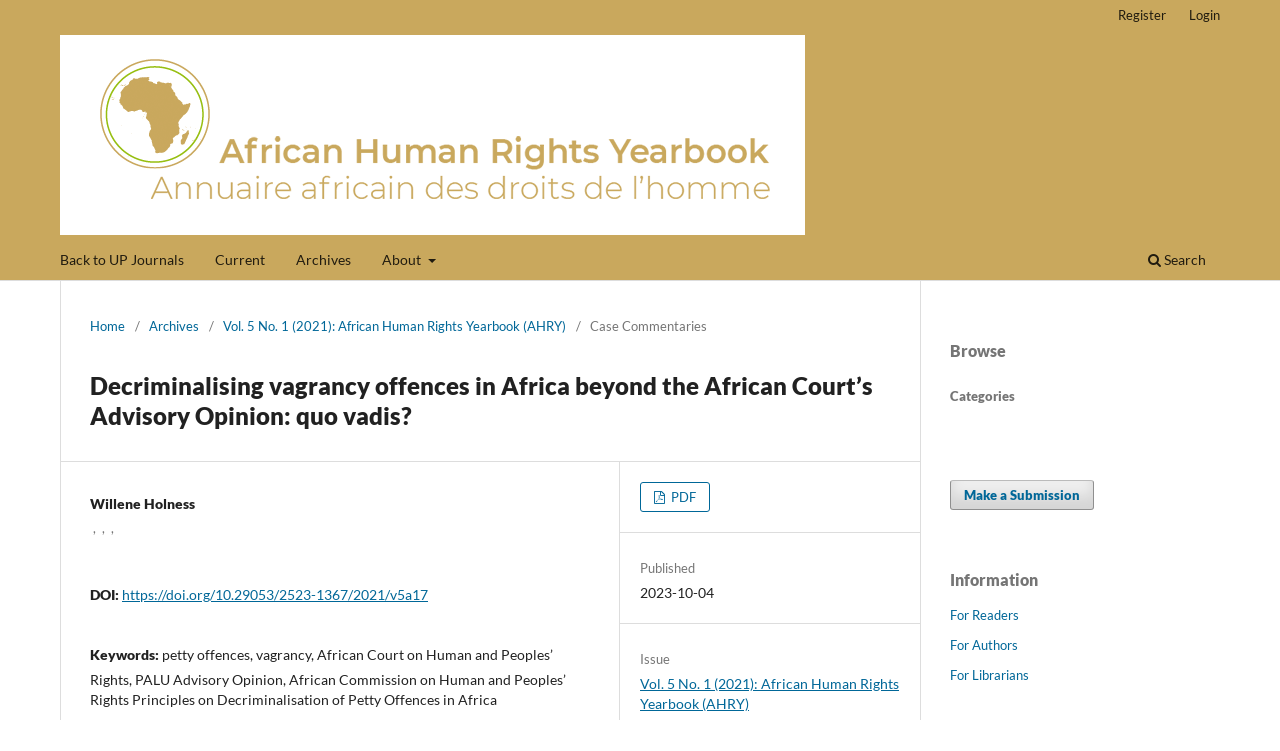

--- FILE ---
content_type: text/html; charset=utf-8
request_url: https://upjournals.up.ac.za/index.php/ahry/article/view/4779
body_size: 32852
content:
<!DOCTYPE html>
<html lang="en" xml:lang="en">
<head>
	<meta charset="utf-8">
	<meta name="viewport" content="width=device-width, initial-scale=1.0">
	<title>
		Decriminalising vagrancy offences in Africa beyond the African Court’s Advisory Opinion: quo vadis? 
							| African Human Rights Yearbook / Annuaire Africain des Droits de l’Homme
			</title>

	
<meta name="generator" content="Open Journal Systems 3.5.0.1" />
<link rel="schema.DC" href="http://purl.org/dc/elements/1.1/" />
<meta name="DC.Creator.PersonalName" content="Willene Holness"/>
<meta name="DC.Date.created" scheme="ISO8601" content="2023-10-04"/>
<meta name="DC.Date.dateSubmitted" scheme="ISO8601" content="2023-09-18"/>
<meta name="DC.Date.issued" scheme="ISO8601" content="2023-10-04"/>
<meta name="DC.Date.modified" scheme="ISO8601" content="2023-10-04"/>
<meta name="DC.Description" xml:lang="en" content="The African Court on Human and Peoples’ Rights (African Court) advisory opinion in Pan African Lawyers Union on the compatibility of vagrancy laws with the African Charter on Human and Peoples’ Rights and other human rights instruments in Africa (PALU opinion) 1/2018 recommends that states amend or repeal vagrancy offences that criminalise the life-sustaining activities of many persons targeted by these laws. The Court’s main opinion is that states’ national laws and by-lawscontaining vagrancy offences are vague, overly broad and ambiguous, conferring broad discretion on the police for their enforcement and targets people in terms of their status, not their conduct. These laws violate articles 2, 3, 5, 6, 7, 12 and 18 of the African Charter on Human and Peoples’ Rights; articles 3 and 17 of the African Charter on the Rights and Welfare of theChild; and article 24 of the Protocol to the African Charter on the Rights of Women in Africa. The main opinion insufficiently addresses the colonial root of vagrancy. A separate concurring opinion elaborates on the margin of appreciation and good faith principle that allow states to formulate contextspecific answers to amend and repeal vagrancy offences. This article identifies the impact of the COVID-19 pandemic on petty offences enforcement and draws lessons from litigation such as Gwanda v The State and interventions from national human rights institutions such as the South African Human Rights Commission; as well as guidance from the African Commission on Human and Peoples’ Rights Principles on Decriminalisation of Petty Offences in Africa (2017). It is argued that specific institutional and non-material interventions are needed to bring the systemic change required, in tandem with the banning of vagrancy offences, for cities that promote inclusion and sustainable development for all."/>
<meta name="DC.Description" xml:lang="fr" content="Avis consultatif de la Cour africaine des droits de l’homme et des peuples, (Cour africaine) dans: l’Union panafricaine des avocats sur la convenance des lois sur le vagabondage avec la Charte africaine des droits de l’homme et des peuples etd’autres instruments des droits de l’homme en Afrique (avis de l’UPA) 001/2018, recommande que les États modifient ou abrogent les infractions de vagabondage qui criminalisent les activités de survie de nombreuses personnes ciblées par ces lois. L’opinion principale de l’Cour africaine) constate que les lois et les règlementations nationales des États contenant des infractions de vagabondage sont vagues, trop larges et ambigus, conférant un large pouvoir discrétionnaire à la police pour leur application et ciblent les personnes en fonction de leur statut, et non de leur conduite. Ces lois violent les articles 2, 3, 5, 6, 7, 12 et 18 de la Charte africaine des droits de l’homme et des peuples; les articles 3 et 17 de la Charte africaine des droits et du bienêtre de l’enfant, ainsi que l’article 24 du Protocole à la Charte africaine des droits de l’homme et des peuples relatif aux droits de la femme en Afrique. L’opinion principale aborde insuffisamment le lien colonial du vagabondage. L’opinion concordante séparée donne des précisions sur la marge d’appréciation et le principe de bonne foi qui permettent aux États de formuler des réponses spécifiques au contexte pour modifier et abroger les infractions de vagabondage. Cet article identifie l’impact de la pandémie de COVID-19 sur l’application des infractions mineures et tire des enseignements de litiges tels que Gwanda contre l’état (Gwanda v The State) et des interventions d’institutions nationales des droits de l’homme telles que laCommission sud-africaine des droits de l’homme; ainsi que des orientations de la Commission africaine des principes des droits de l’homme et des peuples sur la dépénalisation des délits mineurs en Afrique (2017). Il est avancé que des interventions spécifiques à impact institutionnel et non matériel sont nécessaires pour apporter le changement systémique requis, en tandem avec l’interdiction des délits devagabondage, pour les villes qui promeuvent l’inclusion et le développement durablepour tous"/>
<meta name="DC.Format" scheme="IMT" content="application/pdf"/>
<meta name="DC.Identifier" content="4779"/>
<meta name="DC.Identifier.DOI" content="10.29053/2523-1367/2021/v5a17"/>
<meta name="DC.Identifier.URI" content="https://upjournals.up.ac.za/index.php/ahry/article/view/4779"/>
<meta name="DC.Language" scheme="rfc5646" content="en"/>
<meta name="DC.Rights" content="Copyright (c) 2023 African Human Rights Yearbook "/>
<meta name="DC.Source" content="African Human Rights Yearbook / Annuaire Africain des Droits de l’Homme"/>
<meta name="DC.Source.ISSN" content="2523-1367"/>
<meta name="DC.Source.Issue" content="1"/>
<meta name="DC.Source.Volume" content="5"/>
<meta name="DC.Source.URI" content="https://upjournals.up.ac.za/index.php/ahry/ahry"/>
<meta name="DC.Subject" xml:lang="en" content="petty offences"/>
<meta name="DC.Subject" xml:lang="en" content="vagrancy"/>
<meta name="DC.Subject" xml:lang="en" content="African Court on Human and Peoples’ Rights"/>
<meta name="DC.Subject" xml:lang="en" content="PALU Advisory Opinion"/>
<meta name="DC.Subject" xml:lang="en" content="African Commission on Human and Peoples’ Rights Principles on Decriminalisation of Petty Offences in Africa"/>
<meta name="DC.Title" content="Decriminalising vagrancy offences in Africa beyond the African Court’s Advisory Opinion: quo vadis? "/>
<meta name="DC.Title.Alternative" xml:lang="fr" content="Dépénalisation des délits de vagabondage en Afrique au-delà de l’Avis consultatif de la Cour africaine: quo vadis?"/>
<meta name="DC.Type" content="Text.Serial.Journal"/>
<meta name="DC.Type.articleType" content="Case Commentaries"/>
<meta name="gs_meta_revision" content="1.1"/>
<meta name="citation_journal_title" content="African Human Rights Yearbook / Annuaire Africain des Droits de l’Homme"/>
<meta name="citation_journal_abbrev" content="AHRY"/>
<meta name="citation_issn" content="2523-1367"/> 
<meta name="citation_author" content="Willene Holness"/>
<meta name="citation_author_institution" content=""/>
<meta name="citation_author_institution" content=""/>
<meta name="citation_author_institution" content=""/>
<meta name="citation_author_institution" content=""/>
<meta name="citation_title" content="Decriminalising vagrancy offences in Africa beyond the African Court’s Advisory Opinion: quo vadis? "/>
<meta name="citation_language" content="en"/>
<meta name="citation_date" content="2021"/>
<meta name="citation_volume" content="5"/>
<meta name="citation_issue" content="1"/>
<meta name="citation_doi" content="10.29053/2523-1367/2021/v5a17"/>
<meta name="citation_abstract_html_url" content="https://upjournals.up.ac.za/index.php/ahry/article/view/4779"/>
<meta name="citation_abstract" xml:lang="en" content="The African Court on Human and Peoples’ Rights (African Court) advisory opinion in Pan African Lawyers Union on the compatibility of vagrancy laws with the African Charter on Human and Peoples’ Rights and other human rights instruments in Africa (PALU opinion) 1/2018 recommends that states amend or repeal vagrancy offences that criminalise the life-sustaining activities of many persons targeted by these laws. The Court’s main opinion is that states’ national laws and by-lawscontaining vagrancy offences are vague, overly broad and ambiguous, conferring broad discretion on the police for their enforcement and targets people in terms of their status, not their conduct. These laws violate articles 2, 3, 5, 6, 7, 12 and 18 of the African Charter on Human and Peoples’ Rights; articles 3 and 17 of the African Charter on the Rights and Welfare of theChild; and article 24 of the Protocol to the African Charter on the Rights of Women in Africa. The main opinion insufficiently addresses the colonial root of vagrancy. A separate concurring opinion elaborates on the margin of appreciation and good faith principle that allow states to formulate contextspecific answers to amend and repeal vagrancy offences. This article identifies the impact of the COVID-19 pandemic on petty offences enforcement and draws lessons from litigation such as Gwanda v The State and interventions from national human rights institutions such as the South African Human Rights Commission; as well as guidance from the African Commission on Human and Peoples’ Rights Principles on Decriminalisation of Petty Offences in Africa (2017). It is argued that specific institutional and non-material interventions are needed to bring the systemic change required, in tandem with the banning of vagrancy offences, for cities that promote inclusion and sustainable development for all."/>
<meta name="citation_keywords" xml:lang="en" content="petty offences"/>
<meta name="citation_keywords" xml:lang="en" content="vagrancy"/>
<meta name="citation_keywords" xml:lang="en" content="African Court on Human and Peoples’ Rights"/>
<meta name="citation_keywords" xml:lang="en" content="PALU Advisory Opinion"/>
<meta name="citation_keywords" xml:lang="en" content="African Commission on Human and Peoples’ Rights Principles on Decriminalisation of Petty Offences in Africa"/>
<meta name="citation_pdf_url" content="https://upjournals.up.ac.za/index.php/ahry/article/download/4779/3990"/>
	<link rel="stylesheet" href="https://upjournals.up.ac.za/index.php/ahry/$$$call$$$/page/page/css?name=stylesheet" type="text/css" /><link rel="stylesheet" href="https://upjournals.up.ac.za/index.php/ahry/$$$call$$$/page/page/css?name=font" type="text/css" /><link rel="stylesheet" href="https://upjournals.up.ac.za/lib/pkp/styles/fontawesome/fontawesome.css?v=3.5.0.1" type="text/css" /><link rel="stylesheet" href="https://upjournals.up.ac.za/plugins/themes/default/js/lib/swiper/swiper-bundle.min.css?v=3.5.0.1" type="text/css" /><link rel="stylesheet" href="https://upjournals.up.ac.za/public/site/styleSheet.css?v=3.5.0.1" type="text/css" /><link rel="stylesheet" href="https://upjournals.up.ac.za/plugins/generic/citationStyleLanguage/css/citationStyleLanguagePlugin.css?v=3.5.0.1" type="text/css" />
</head>
<body class="pkp_page_article pkp_op_view has_site_logo" dir="ltr">

	<div class="pkp_structure_page">

				<header class="pkp_structure_head" id="headerNavigationContainer" role="banner">
						 <nav class="cmp_skip_to_content" aria-label="Jump to content links">
	<a href="#pkp_content_main">Skip to main content</a>
	<a href="#siteNav">Skip to main navigation menu</a>
		<a href="#pkp_content_footer">Skip to site footer</a>
</nav>

			<div class="pkp_head_wrapper">

				<div class="pkp_site_name_wrapper">
					<button class="pkp_site_nav_toggle">
						<span>Open Menu</span>
					</button>
										<div class="pkp_site_name">
																<a href="						https://upjournals.up.ac.za/index.php/ahry/index
					" class="is_img">
							<img src="https://upjournals.up.ac.za/public/journals/18/pageHeaderLogoImage_en_US.png" width="745" height="200" alt="AHRY" />
						</a>
										</div>
				</div>

				
				<nav class="pkp_site_nav_menu" aria-label="Site Navigation">
					<a id="siteNav"></a>
					<div class="pkp_navigation_primary_row">
						<div class="pkp_navigation_primary_wrapper">
																				<ul id="navigationPrimary" class="pkp_navigation_primary pkp_nav_list">
								<li class="">
				<a href="https://upjournals.up.ac.za/">
					Back to UP Journals
				</a>
							</li>
								<li class="">
				<a href="https://upjournals.up.ac.za/index.php/ahry/issue/current">
					Current
				</a>
							</li>
								<li class="">
				<a href="https://upjournals.up.ac.za/index.php/ahry/issue/archive">
					Archives
				</a>
							</li>
															<li class="">
				<a href="https://upjournals.up.ac.za/index.php/ahry/about">
					About
				</a>
									<ul>
																					<li class="">
									<a href="https://upjournals.up.ac.za/index.php/ahry/about">
										About the Journal
									</a>
								</li>
																												<li class="">
									<a href="https://upjournals.up.ac.za/index.php/ahry/Editorial-Team">
										Editorial Team
									</a>
								</li>
																												<li class="">
									<a href="https://upjournals.up.ac.za/index.php/ahry/papers">
										Call for Papers
									</a>
								</li>
																												<li class="">
									<a href="https://upjournals.up.ac.za/index.php/ahry/requirements">
										Requirement for submissions
									</a>
								</li>
																												<li class="">
									<a href="https://upjournals.up.ac.za/index.php/ahry/board">
										International Advisory Board
									</a>
								</li>
																												<li class="">
									<a href="https://upjournals.up.ac.za/index.php/ahry/open">
										Open Access Policy
									</a>
								</li>
																												<li class="">
									<a href="https://upjournals.up.ac.za/index.php/ahry/about/submissions">
										Submissions
									</a>
								</li>
																												<li class="">
									<a href="https://upjournals.up.ac.za/index.php/ahry/about/privacy">
										Privacy Statement
									</a>
								</li>
																												<li class="">
									<a href="https://upjournals.up.ac.za/index.php/ahry/order">
										Order Details
									</a>
								</li>
																												<li class="">
									<a href="https://upjournals.up.ac.za/index.php/ahry/about/contact">
										Contact
									</a>
								</li>
																		</ul>
							</li>
			</ul>

				

																						<div class="pkp_navigation_search_wrapper">
									<a href="https://upjournals.up.ac.za/index.php/ahry/search" class="pkp_search pkp_search_desktop">
										<span class="fa fa-search" aria-hidden="true"></span>
										Search
									</a>
								</div>
													</div>
					</div>
					<div class="pkp_navigation_user_wrapper" id="navigationUserWrapper">
							<ul id="navigationUser" class="pkp_navigation_user pkp_nav_list">
								<li class="profile">
				<a href="https://upjournals.up.ac.za/index.php/ahry/user/register">
					Register
				</a>
							</li>
								<li class="profile">
				<a href="https://upjournals.up.ac.za/index.php/ahry/login">
					Login
				</a>
							</li>
										</ul>

					</div>
				</nav>
			</div><!-- .pkp_head_wrapper -->
		</header><!-- .pkp_structure_head -->

						<div class="pkp_structure_content has_sidebar">
			<div class="pkp_structure_main" role="main">
				<a id="pkp_content_main"></a>

<div class="page page_article">
			<nav class="cmp_breadcrumbs" role="navigation" aria-label="You are here:">
	<ol>
		<li>
			<a href="https://upjournals.up.ac.za/index.php/ahry/index">
				Home
			</a>
			<span class="separator">/</span>
		</li>
		<li>
			<a href="https://upjournals.up.ac.za/index.php/ahry/issue/archive">
				Archives
			</a>
			<span class="separator">/</span>
		</li>
					<li>
				<a href="https://upjournals.up.ac.za/index.php/ahry/issue/view/321">
					Vol. 5 No. 1 (2021): African Human Rights Yearbook (AHRY)
				</a>
				<span class="separator">/</span>
			</li>
				<li class="current" aria-current="page">
			<span aria-current="page">
									Case Commentaries
							</span>
		</li>
	</ol>
</nav>
	
		  	 <article class="obj_article_details">

		
	<h1 class="page_title">
		Decriminalising vagrancy offences in Africa beyond the African Court’s Advisory Opinion: quo vadis? 
	</h1>

	
	<div class="row">
		<div class="main_entry">

							<section class="item authors">
					<h2 class="pkp_screen_reader">Authors</h2>
					<ul class="authors">
											<li>
							<span class="name">
								Willene Holness
							</span>
															<span class="affiliation">
																			<span></span>
																				, 																			<span></span>
																				, 																			<span></span>
																				, 																			<span></span>
																																					</span>
																																		</li>
										</ul>
				</section>
			
																	<section class="item doi">
					<h2 class="label">
												DOI: 
					</h2>
					<span class="value">
						<a href="https://doi.org/10.29053/2523-1367/2021/v5a17">
							https://doi.org/10.29053/2523-1367/2021/v5a17
						</a>
					</span>
				</section>
			

									<section class="item keywords">
				<h2 class="label">
										Keywords: 
				</h2>
				<span class="value">
											petty offences, 											vagrancy, 											African Court on Human and Peoples’ Rights, 											PALU Advisory Opinion, 											African Commission on Human and Peoples’ Rights Principles on Decriminalisation of Petty Offences in Africa									</span>
			</section>
			
										<section class="item abstract">
					<h2 class="label">Abstract</h2>
					<p>The African Court on Human and Peoples’ Rights (African Court) advisory opinion in Pan African Lawyers Union on the compatibility of vagrancy laws with the African Charter on Human and Peoples’ Rights and other human rights instruments in Africa (PALU opinion) 1/2018 recommends that states amend or repeal vagrancy offences that criminalise the life-sustaining activities of many persons targeted by these laws. The Court’s main opinion is that states’ national laws and by-laws<br>containing vagrancy offences are vague, overly broad and ambiguous, conferring broad discretion on the police for their enforcement and targets people in terms of their status, not their conduct. These laws violate articles 2, 3, 5, 6, 7, 12 and 18 of the African Charter on Human and Peoples’ Rights; articles 3 and 17 of the African Charter on the Rights and Welfare of the<br>Child; and article 24 of the Protocol to the African Charter on the Rights of Women in Africa. The main opinion insufficiently addresses the colonial root of vagrancy. A separate concurring opinion elaborates on the margin of appreciation and good faith principle that allow states to formulate contextspecific answers to amend and repeal vagrancy offences. This article identifies the impact of the COVID-19 pandemic on petty offences enforcement and draws lessons from litigation such as Gwanda v The State and interventions from national human rights institutions such as the South African Human Rights Commission; as well as guidance from the African Commission on Human and Peoples’ Rights Principles on Decriminalisation of Petty Offences in Africa (2017). It is argued that specific institutional and non-material interventions are needed to bring the systemic change required, in tandem with the banning of vagrancy offences, for cities that promote inclusion and sustainable development for all.</p>
				</section>
			
			

						
																			
						
		</div><!-- .main_entry -->

		<div class="entry_details">

						
										<div class="item galleys">
					<h2 class="pkp_screen_reader">
						Downloads
					</h2>
					<ul class="value galleys_links">
													<li>
								
	
													

<a class="obj_galley_link pdf" href="https://upjournals.up.ac.za/index.php/ahry/article/view/4779/3990">
		
	PDF

	</a>
							</li>
											</ul>
				</div>
						
						<div class="item published">
				<section class="sub_item">
					<h2 class="label">
						Published
					</h2>
					<div class="value">
																			<span>2023-10-04</span>
																	</div>
				</section>
							</div>
			
						
										<div class="item issue">

											<section class="sub_item">
							<h2 class="label">
								Issue
							</h2>
							<div class="value">
								<a class="title" href="https://upjournals.up.ac.za/index.php/ahry/issue/view/321">
									Vol. 5 No. 1 (2021): African Human Rights Yearbook (AHRY)
								</a>
							</div>
						</section>
					
											<section class="sub_item">
							<h2 class="label">
								Section
							</h2>
							<div class="value">
								Case Commentaries
							</div>
						</section>
					
									</div>
			
						
						
				<div class="item citation">
		<section class="sub_item citation_display">
			<h2 class="label">
				How to Cite
			</h2>
			<div class="value">
				<div id="citationOutput" role="region" aria-live="polite">
					<div class="csl-bib-body">
  <div class="csl-entry">Decriminalising vagrancy offences in Africa beyond the African Court’s Advisory Opinion: quo vadis? . (2023). <i>African Human Rights Yearbook Annuaire Africain Des Droits De l’Homme</i>, <i>5</i>(1). <a href="https://doi.org/10.29053/2523-1367/2021/v5a17">https://doi.org/10.29053/2523-1367/2021/v5a17</a></div>
</div>
				</div>
				<div class="citation_formats">
					<button class="citation_formats_button label" aria-controls="cslCitationFormats" aria-expanded="false" data-csl-dropdown="true">
						More Citation Formats
					</button>
					<div id="cslCitationFormats" class="citation_formats_list" aria-hidden="true">
						<ul class="citation_formats_styles">
															<li>
									<a
											rel="nofollow"
											aria-controls="citationOutput"
											href="https://upjournals.up.ac.za/index.php/ahry/citationstylelanguage/get/acm-sig-proceedings?submissionId=4779&amp;publicationId=4781&amp;issueId=321"
											data-load-citation
											data-json-href="https://upjournals.up.ac.za/index.php/ahry/citationstylelanguage/get/acm-sig-proceedings?submissionId=4779&amp;publicationId=4781&amp;issueId=321&amp;return=json"
									>
										ACM
									</a>
								</li>
															<li>
									<a
											rel="nofollow"
											aria-controls="citationOutput"
											href="https://upjournals.up.ac.za/index.php/ahry/citationstylelanguage/get/acs-nano?submissionId=4779&amp;publicationId=4781&amp;issueId=321"
											data-load-citation
											data-json-href="https://upjournals.up.ac.za/index.php/ahry/citationstylelanguage/get/acs-nano?submissionId=4779&amp;publicationId=4781&amp;issueId=321&amp;return=json"
									>
										ACS
									</a>
								</li>
															<li>
									<a
											rel="nofollow"
											aria-controls="citationOutput"
											href="https://upjournals.up.ac.za/index.php/ahry/citationstylelanguage/get/apa?submissionId=4779&amp;publicationId=4781&amp;issueId=321"
											data-load-citation
											data-json-href="https://upjournals.up.ac.za/index.php/ahry/citationstylelanguage/get/apa?submissionId=4779&amp;publicationId=4781&amp;issueId=321&amp;return=json"
									>
										APA
									</a>
								</li>
															<li>
									<a
											rel="nofollow"
											aria-controls="citationOutput"
											href="https://upjournals.up.ac.za/index.php/ahry/citationstylelanguage/get/associacao-brasileira-de-normas-tecnicas?submissionId=4779&amp;publicationId=4781&amp;issueId=321"
											data-load-citation
											data-json-href="https://upjournals.up.ac.za/index.php/ahry/citationstylelanguage/get/associacao-brasileira-de-normas-tecnicas?submissionId=4779&amp;publicationId=4781&amp;issueId=321&amp;return=json"
									>
										ABNT
									</a>
								</li>
															<li>
									<a
											rel="nofollow"
											aria-controls="citationOutput"
											href="https://upjournals.up.ac.za/index.php/ahry/citationstylelanguage/get/chicago-author-date?submissionId=4779&amp;publicationId=4781&amp;issueId=321"
											data-load-citation
											data-json-href="https://upjournals.up.ac.za/index.php/ahry/citationstylelanguage/get/chicago-author-date?submissionId=4779&amp;publicationId=4781&amp;issueId=321&amp;return=json"
									>
										Chicago
									</a>
								</li>
															<li>
									<a
											rel="nofollow"
											aria-controls="citationOutput"
											href="https://upjournals.up.ac.za/index.php/ahry/citationstylelanguage/get/harvard-cite-them-right?submissionId=4779&amp;publicationId=4781&amp;issueId=321"
											data-load-citation
											data-json-href="https://upjournals.up.ac.za/index.php/ahry/citationstylelanguage/get/harvard-cite-them-right?submissionId=4779&amp;publicationId=4781&amp;issueId=321&amp;return=json"
									>
										Harvard
									</a>
								</li>
															<li>
									<a
											rel="nofollow"
											aria-controls="citationOutput"
											href="https://upjournals.up.ac.za/index.php/ahry/citationstylelanguage/get/ieee?submissionId=4779&amp;publicationId=4781&amp;issueId=321"
											data-load-citation
											data-json-href="https://upjournals.up.ac.za/index.php/ahry/citationstylelanguage/get/ieee?submissionId=4779&amp;publicationId=4781&amp;issueId=321&amp;return=json"
									>
										IEEE
									</a>
								</li>
															<li>
									<a
											rel="nofollow"
											aria-controls="citationOutput"
											href="https://upjournals.up.ac.za/index.php/ahry/citationstylelanguage/get/modern-language-association?submissionId=4779&amp;publicationId=4781&amp;issueId=321"
											data-load-citation
											data-json-href="https://upjournals.up.ac.za/index.php/ahry/citationstylelanguage/get/modern-language-association?submissionId=4779&amp;publicationId=4781&amp;issueId=321&amp;return=json"
									>
										MLA
									</a>
								</li>
															<li>
									<a
											rel="nofollow"
											aria-controls="citationOutput"
											href="https://upjournals.up.ac.za/index.php/ahry/citationstylelanguage/get/turabian-fullnote-bibliography?submissionId=4779&amp;publicationId=4781&amp;issueId=321"
											data-load-citation
											data-json-href="https://upjournals.up.ac.za/index.php/ahry/citationstylelanguage/get/turabian-fullnote-bibliography?submissionId=4779&amp;publicationId=4781&amp;issueId=321&amp;return=json"
									>
										Turabian
									</a>
								</li>
															<li>
									<a
											rel="nofollow"
											aria-controls="citationOutput"
											href="https://upjournals.up.ac.za/index.php/ahry/citationstylelanguage/get/vancouver?submissionId=4779&amp;publicationId=4781&amp;issueId=321"
											data-load-citation
											data-json-href="https://upjournals.up.ac.za/index.php/ahry/citationstylelanguage/get/vancouver?submissionId=4779&amp;publicationId=4781&amp;issueId=321&amp;return=json"
									>
										Vancouver
									</a>
								</li>
															<li>
									<a
											rel="nofollow"
											aria-controls="citationOutput"
											href="https://upjournals.up.ac.za/index.php/ahry/citationstylelanguage/get/ama?submissionId=4779&amp;publicationId=4781&amp;issueId=321"
											data-load-citation
											data-json-href="https://upjournals.up.ac.za/index.php/ahry/citationstylelanguage/get/ama?submissionId=4779&amp;publicationId=4781&amp;issueId=321&amp;return=json"
									>
										AMA
									</a>
								</li>
													</ul>
													<div class="label">
								Download Citation
							</div>
							<ul class="citation_formats_styles">
																	<li>
										<a href="https://upjournals.up.ac.za/index.php/ahry/citationstylelanguage/download/ris?submissionId=4779&amp;publicationId=4781&amp;issueId=321">
											<span class="fa fa-download"></span>
											Endnote/Zotero/Mendeley (RIS)
										</a>
									</li>
																	<li>
										<a href="https://upjournals.up.ac.za/index.php/ahry/citationstylelanguage/download/bibtex?submissionId=4779&amp;publicationId=4781&amp;issueId=321">
											<span class="fa fa-download"></span>
											BibTeX
										</a>
									</li>
															</ul>
											</div>
				</div>
			</div>
		</section>
	</div>


		</div><!-- .entry_details -->
	</div><!-- .row -->

</article>

	

</div><!-- .page -->

	</div><!-- pkp_structure_main -->

									<div class="pkp_structure_sidebar left" role="complementary">
				<div class="pkp_block block_browse">
	<h2 class="title">
		Browse
	</h2>

	<nav class="content" role="navigation" aria-label="Browse">
		<ul>
							<li class="has_submenu">
					Categories
					<ul>
											</ul>
				</li>
					</ul>
	</nav>
</div><!-- .block_browse -->
<div class="pkp_block block_make_submission">
	<h2 class="pkp_screen_reader">
		Make a Submission
	</h2>

	<div class="content">
		<a class="block_make_submission_link" href="https://upjournals.up.ac.za/index.php/ahry/about/submissions">
			Make a Submission
		</a>
	</div>
</div>
<div class="pkp_block block_information">
	<h2 class="title">Information</h2>
	<div class="content">
		<ul>
							<li>
					<a href="https://upjournals.up.ac.za/index.php/ahry/information/readers">
						For Readers
					</a>
				</li>
										<li>
					<a href="https://upjournals.up.ac.za/index.php/ahry/information/authors">
						For Authors
					</a>
				</li>
										<li>
					<a href="https://upjournals.up.ac.za/index.php/ahry/information/librarians">
						For Librarians
					</a>
				</li>
					</ul>
	</div>
</div>

			</div><!-- pkp_sidebar.left -->
			</div><!-- pkp_structure_content -->

<div class="pkp_structure_footer_wrapper" role="contentinfo">
	<a id="pkp_content_footer"></a>

	<div class="pkp_structure_footer">

					<div class="pkp_footer_content">
				<p><em><strong>The African Human Rights Yearbook</strong></em></p>
<p>The African Human Rights Yearbook publishes peer-reviewed contributions dealing with the aspects of the African human rights system covering its norms, the operation of its institutions, and the connection between human rights and the theme of the African Union for the year of publication, which in 2020 is ‘Silencing the guns: Creating conducive conditions for Africa’s development’.</p>
<p>ISSN: 2523-1367<br />EISSN: 2663-323X</p>
			</div>
		
		<div class="pkp_brand_footer">
			<a href="https://upjournals.up.ac.za/index.php/ahry/about/aboutThisPublishingSystem">
				<img alt="More information about the publishing system, Platform and Workflow by OJS/PKP." src="https://upjournals.up.ac.za/templates/images/ojs_brand.png">
			</a>
		</div>
	</div>
</div><!-- pkp_structure_footer_wrapper -->

</div><!-- pkp_structure_page -->

<script src="https://upjournals.up.ac.za/js/build/jquery/jquery.min.js?v=3.5.0.1" type="text/javascript"></script><script src="https://upjournals.up.ac.za/js/build/jquery-ui/jquery-ui.min.js?v=3.5.0.1" type="text/javascript"></script><script src="https://upjournals.up.ac.za/plugins/themes/default/js/lib/popper/popper.js?v=3.5.0.1" type="text/javascript"></script><script src="https://upjournals.up.ac.za/plugins/themes/default/js/lib/bootstrap/util.js?v=3.5.0.1" type="text/javascript"></script><script src="https://upjournals.up.ac.za/plugins/themes/default/js/lib/bootstrap/dropdown.js?v=3.5.0.1" type="text/javascript"></script><script src="https://upjournals.up.ac.za/plugins/themes/default/js/lib/swiper/swiper-bundle.min.js?v=3.5.0.1" type="text/javascript"></script><script type="text/javascript">var pkpDefaultThemeI18N = {"nextSlide":"Next slide","prevSlide":"Previous slide"}</script><script src="https://upjournals.up.ac.za/plugins/themes/default/js/main.js?v=3.5.0.1" type="text/javascript"></script><script src="https://upjournals.up.ac.za/plugins/generic/citationStyleLanguage/js/articleCitation.js?v=3.5.0.1" type="text/javascript"></script><script type="text/javascript">
(function (w, d, s, l, i) { w[l] = w[l] || []; var f = d.getElementsByTagName(s)[0],
j = d.createElement(s), dl = l != 'dataLayer' ? '&l=' + l : ''; j.async = true;
j.src = 'https://www.googletagmanager.com/gtag/js?id=' + i + dl; f.parentNode.insertBefore(j, f);
function gtag(){dataLayer.push(arguments)}; gtag('js', new Date()); gtag('config', i); })
(window, document, 'script', 'dataLayer', 'UA-173633834-1');
</script>


</body>
</html>


--- FILE ---
content_type: text/css;charset=utf-8
request_url: https://upjournals.up.ac.za/index.php/ahry/$$$call$$$/page/page/css?name=font
body_size: 3102
content:
@font-face{font-family:'Lato';font-style:normal;font-weight:400;src:url('//upjournals.up.ac.za/plugins/themes/default/fonts/lato-v17-latin-ext_latin-regular.eot');src:local(''),url('//upjournals.up.ac.za/plugins/themes/default/fonts/lato-v17-latin-ext_latin-regular.eot?#iefix') format('embedded-opentype'),url('//upjournals.up.ac.za/plugins/themes/default/fonts/lato-v17-latin-ext_latin-regular.woff2') format('woff2'),url('//upjournals.up.ac.za/plugins/themes/default/fonts/lato-v17-latin-ext_latin-regular.woff') format('woff'),url('//upjournals.up.ac.za/plugins/themes/default/fonts/lato-v17-latin-ext_latin-regular.ttf') format('truetype'),url('//upjournals.up.ac.za/plugins/themes/default/fonts/lato-v17-latin-ext_latin-regular.svg#Lato') format('svg');font-display:swap}@font-face{font-family:'Lato';font-style:italic;font-weight:400;src:url('//upjournals.up.ac.za/plugins/themes/default/fonts/lato-v17-latin-ext_latin-italic.eot');src:local(''),url('//upjournals.up.ac.za/plugins/themes/default/fonts/lato-v17-latin-ext_latin-italic.eot?#iefix') format('embedded-opentype'),url('//upjournals.up.ac.za/plugins/themes/default/fonts/lato-v17-latin-ext_latin-italic.woff2') format('woff2'),url('//upjournals.up.ac.za/plugins/themes/default/fonts/lato-v17-latin-ext_latin-italic.woff') format('woff'),url('//upjournals.up.ac.za/plugins/themes/default/fonts/lato-v17-latin-ext_latin-italic.ttf') format('truetype'),url('//upjournals.up.ac.za/plugins/themes/default/fonts/lato-v17-latin-ext_latin-italic.svg#Lato') format('svg');font-display:swap}@font-face{font-family:'Lato';font-style:normal;font-weight:900;src:url('//upjournals.up.ac.za/plugins/themes/default/fonts/lato-v17-latin-ext_latin-900.eot');src:local(''),url('//upjournals.up.ac.za/plugins/themes/default/fonts/lato-v17-latin-ext_latin-900.eot?#iefix') format('embedded-opentype'),url('//upjournals.up.ac.za/plugins/themes/default/fonts/lato-v17-latin-ext_latin-900.woff2') format('woff2'),url('//upjournals.up.ac.za/plugins/themes/default/fonts/lato-v17-latin-ext_latin-900.woff') format('woff'),url('//upjournals.up.ac.za/plugins/themes/default/fonts/lato-v17-latin-ext_latin-900.ttf') format('truetype'),url('//upjournals.up.ac.za/plugins/themes/default/fonts/lato-v17-latin-ext_latin-900.svg#Lato') format('svg');font-display:swap}@font-face{font-family:'Lato';font-style:italic;font-weight:900;src:url('//upjournals.up.ac.za/plugins/themes/default/fonts/lato-v17-latin-ext_latin-900italic.eot');src:local(''),url('//upjournals.up.ac.za/plugins/themes/default/fonts/lato-v17-latin-ext_latin-900italic.eot?#iefix') format('embedded-opentype'),url('//upjournals.up.ac.za/plugins/themes/default/fonts/lato-v17-latin-ext_latin-900italic.woff2') format('woff2'),url('//upjournals.up.ac.za/plugins/themes/default/fonts/lato-v17-latin-ext_latin-900italic.woff') format('woff'),url('//upjournals.up.ac.za/plugins/themes/default/fonts/lato-v17-latin-ext_latin-900italic.ttf') format('truetype'),url('//upjournals.up.ac.za/plugins/themes/default/fonts/lato-v17-latin-ext_latin-900italic.svg#Lato') format('svg');font-display:swap}

--- FILE ---
content_type: text/css
request_url: https://upjournals.up.ac.za/public/site/styleSheet.css?v=3.5.0.1
body_size: 66
content:
.pkp_site_name .is_img img {
    max-height: 200px !important;
}